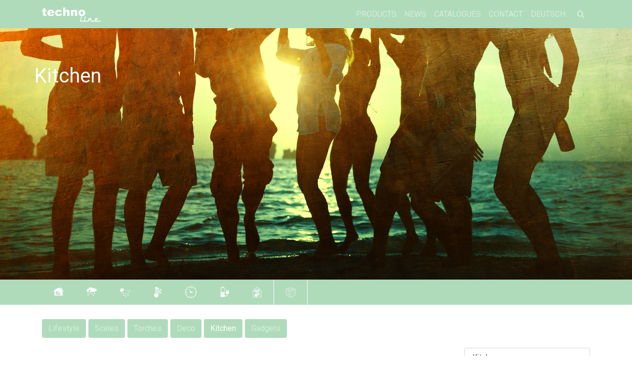

--- FILE ---
content_type: text/html; charset=UTF-8
request_url: https://www.technoline-berlin.de/catalog/en/Lifestyle/Kitchen
body_size: 11150
content:



  
  

  
  
  
<!DOCTYPE html>
<html lang="en">
<head>
  <meta charset="utf-8">
  <meta name="viewport" content="width=device-width, initial-scale=1, shrink-to-fit=no">
	
  <link rel="icon" href="/favicon.ico" type="image/x-icon">
  <link rel="shortcut icon" href="/Favicon6_512x512.png" type="image/x-icon">

  <title>Welcome to Technotrade Import-Export GmbH</title>
  
  <link rel="stylesheet" type="text/css" href="https://stackpath.bootstrapcdn.com/font-awesome/4.7.0/css/font-awesome.min.css">
  <link rel="stylesheet" href="https://stackpath.bootstrapcdn.com/bootstrap/4.3.1/css/bootstrap.min.css" integrity="sha384-ggOyR0iXCbMQv3Xipma34MD+dH/1fQ784/j6cY/iJTQUOhcWr7x9JvoRxT2MZw1T" crossorigin="anonymous">
  <link href="/css/style01.css" rel="stylesheet">
  <link href="/css/scrolling-nav.css" rel="stylesheet">
</head>
<body>

	
  
   <nav class="navbar navbar-expand-lg navbar-dark  fixed-top" id="mainNav" style="background-color: #afdbbb;" >
      <div class="container">
      <a class="navbar-brand js-scroll-trigger" href="/catalog/en"><img src="/images//tl-logo.png" class="tl-logo"></a>
      <button class="navbar-toggler" type="button" data-toggle="collapse" data-target="#navbarResponsive" aria-controls="navbarResponsive" aria-expanded="false" aria-label="Toggle navigation">
        <span class="navbar-toggler-icon"></span>
      </button>
      <div class="collapse navbar-collapse" id="navbarResponsive">
        <ul class="navbar-nav ml-auto">
          <li class="nav-item">
            <a class="nav-link js-scroll-trigger" href="/catalog/en#products">Products</a>
          </li>
          <li class="nav-item">
            <a class="nav-link js-scroll-trigger" href="/catalog/en#news">News</a>
          </li>
          <li class="nav-item">
            <a class="nav-link js-scroll-trigger" href="/catalog/en#catalog">Catalogues</a>
          </li>           
          <li class="nav-item">
            <a class="nav-link js-scroll-trigger" href="/catalog/en#contact">Contact</a>
          </li>          <li class="nav-item">
            <a class="nav-link js-scroll-trigger" href="/products.php?lang=de&id=225">Deutsch</a>
          </li>                   
        </ul>

        <div class="searchbar">
          <form method="post" action="/search.php?lang=en">
            <input class="search_input" type="text" name="search" placeholder="Type your text ..." >
            <a href="#" class="search_icon"><i class="fa fa-search"></i></a>
          </form>          
        </div> 

      </div>
    </div>
  </nav>


  <header  class="header1 bg-primarys text-white" style="background-image: url(/images/bg/bg-167.jpg); background-position: bottom;">
     <div class="container text-left">
      <h1>Kitchen</h1>

      <p class="text-white"></p>
      
    </div>
  </header>


  <div class="mt-navbar" style="background-color: #afdbbb;" >
    <div class="container">

      <div class="col-12 col-md-auto row justify-content-left" align="left">
          <nav class="nav nav-overflow" > 
            <a href="/catalog/en/MOBILE_ALERTS" class="text-white nav-link font-weight-normal text-xs" style=""> <img class="grow" src="/images/menu_logo/150.png" style="width: 35px;" data-toggle="tooltip" data-placement="bottom" title="MOBILE ALERTS"></a><a href="/catalog/en/More_Days_Forecast" class="text-white nav-link font-weight-normal text-xs" style=""> <img class="grow" src="/images/menu_logo/151.png" style="width: 35px;" data-toggle="tooltip" data-placement="bottom" title="More Days Forecast"></a><a href="/catalog/en/Weather" class="text-white nav-link font-weight-normal text-xs" style=""> <img class="grow" src="/images/menu_logo/153.png" style="width: 35px;" data-toggle="tooltip" data-placement="bottom" title="Weather"></a><a href="/catalog/en/Temperature" class="text-white nav-link font-weight-normal text-xs" style=""> <img class="grow" src="/images/menu_logo/157.png" style="width: 35px;" data-toggle="tooltip" data-placement="bottom" title="Temperature"></a><a href="/catalog/en/Time" class="text-white nav-link font-weight-normal text-xs" style=""> <img class="grow" src="/images/menu_logo/160.png" style="width: 35px;" data-toggle="tooltip" data-placement="bottom" title="Time"></a><a href="/catalog/en/Battery-_&_Charger" class="text-white nav-link font-weight-normal text-xs" style=""> <img class="grow" src="/images/menu_logo/161.png" style="width: 35px;" data-toggle="tooltip" data-placement="bottom" title="Battery- & Charger"></a><a href="/catalog/en/Tools" class="text-white nav-link font-weight-normal text-xs" style=""> <img class="grow" src="/images/menu_logo/162.png" style="width: 35px;" data-toggle="tooltip" data-placement="bottom" title="Tools"></a><a href="/catalog/en/Lifestyle" class="text-white nav-link font-weight-normal text-xs" style="border-left: 1px  solid white; border-right: 1px  solid white;"> <img class="grow" src="/images/menu_logo/167.png" style="width: 35px;" data-toggle="tooltip" data-placement="bottom" title="Lifestyle"></a>
          </nav>
        </div>

    </div>
  </div>


    

  <div class="container" style="margin-bottom: 15px;"><a href="/catalog/en/Lifestyle" class="btn" style="color: rgb(255,255,255,.5); background-color: #afdbbb; margin-right: 5px; margin-bottom: 5px;">Lifestyle</a><a href="/catalog/en/Lifestyle/Scales" class="btn" style="color: rgb(255,255,255,.5); background-color: #afdbbb; margin-right: 5px; margin-bottom: 5px;">Scales</a><a href="/catalog/en/Lifestyle/Torches" class="btn" style="color: rgb(255,255,255,.5); background-color: #afdbbb; margin-right: 5px; margin-bottom: 5px;">Torches</a><a href="/catalog/en/Lifestyle/Deco" class="btn" style="color: rgb(255,255,255,.5); background-color: #afdbbb; margin-right: 5px; margin-bottom: 5px;">Deco</a><a href="/catalog/en/Lifestyle/Kitchen" class="btn" style="color: #fff; background-color: #afdbbb; margin-right: 5px; margin-bottom: 5px;">Kitchen</a><a href="/catalog/en/Lifestyle/Gadgets" class="btn" style="color: rgb(255,255,255,.5); background-color: #afdbbb; margin-right: 5px; margin-bottom: 5px;">Gadgets</a></div>
  
  <div class="container border-bottom" style="margin-bottom: 20px;">
    <div class="row">

      
      <div class="col-md-9">
        <nav aria-label="breadcrumb" >
          <ol class="breadcrumb" style="background-color: #fff; margin-left: -18px;">
            <li class="breadcrumb-item"><a href="/catalog/en#products">Products</a></li>        
            <li class="breadcrumb-item"><a href="/catalog/en/Lifestyle">Lifestyle</a></li> <li class="breadcrumb-item active" aria-current="page">Kitchen</li>          </ol>
        </nav>
      </div>

      <div class="col-md-3">
        <div class='col-md-12' style='padding: 0; margin-bottom: 26px;'>
                  <form method='post' id= 'filter'>
                    <select class='form-control action' name='filter_name' onchange='this.form.submit()' >
                    <option type='submit' value='Kitchen' selected>Kitchen</option><option type='submit' value='Kitchen' >Kitchen</option><option type='submit' value='Kitchen scale' >Kitchen scale</option>      </select>
                </form>
              </div>        
      </div>
      
    </div>
  </div>


  <div class="container my-product" style="margin-top: 30px;">
    <div class="row">

                <div class="product_item col-xl-3 col-lg-4 col-md-4 col-sm-6 mb-5" >
              <a href="/product/en/KW_110" > 
                  <div align="center" class="border">                  
                    <img src="/images/artikel_img/615.png" >
                    <hr style="width: 90%">
                  <h3 class="product_text">Kitchen scale KW110</h3>
                </div>
               </a>
            </div>

                    <div class="product_item col-xl-3 col-lg-4 col-md-4 col-sm-6 mb-5" >
              <a href="/product/en/KW_100" > 
                  <div align="center" class="border">                  
                    <img src="/images/artikel_img/616.png" >
                    <hr style="width: 90%">
                  <h3 class="product_text">Kitchen scale KW100</h3>
                </div>
               </a>
            </div>

                    <div class="product_item col-xl-3 col-lg-4 col-md-4 col-sm-6 mb-5" >
              <a href="/product/en/854104" > 
                  <div align="center" class="border">                  
                    <img src="/images/artikel_img/600.png" >
                    <hr style="width: 90%">
                  <h3 class="product_text">854104</h3>
                </div>
               </a>
            </div>

          
        

          <div class="col-md-12">
            
          
              <nav class="navbar navbar-light " style="padding: 0;">

              
              <ul class="pagination" >

                
                </ul>
              </nav>
            </div>
           

    </div>
  </div>

  
 <footer class="section" style="margin-top: 50px; background-color: #afdbbb; ">
      <!--Content -->
      <div class="container">
        <div class="row align-items-center">
          <div class="col-md-6 col-sm-12" style="margin-top: 25px;">        
            <!-- Copyright -->
            <p class="text-white text-muted">
              <small class="text-white">&copy; 1997 - 2026 by TechnoTrade Import-Export GmbH</small>
            </p>
          </div>

          <div class="col-md-6 col-sm-12 navbar-dark" style="margin-top: 25px;">        
            <!-- Links -->
            <ul class="list-unstyled list-inline text-md-right" style="text-transform: uppercase;">
              
              <li class="list-inline-item">
                <a  href="/catalog/en#contact" class="text-white">
                  Contact                </a>
              </li>
              <li class="list-inline-item mr-2">
                <a href="/imprint/en" class="text-white">
                  Imprint                </a>
              </li>
              <li class="list-inline-item mr-2">
                <a href="/privacy/en" class="text-white">
                  Privacy                </a>
              </li>              
            </ul>
          </div>
        </div> <!-- / .row -->
      </div> <!-- / .container -->
    </footer>



	
<script src="https://code.jquery.com/jquery-3.3.1.slim.min.js" integrity="sha384-q8i/X+965DzO0rT7abK41JStQIAqVgRVzpbzo5smXKp4YfRvH+8abtTE1Pi6jizo" crossorigin="anonymous"></script>
<script src="https://cdnjs.cloudflare.com/ajax/libs/popper.js/1.14.7/umd/popper.min.js" integrity="sha384-UO2eT0CpHqdSJQ6hJty5KVphtPhzWj9WO1clHTMGa3JDZwrnQq4sF86dIHNDz0W1" crossorigin="anonymous"></script>
<script src="https://stackpath.bootstrapcdn.com/bootstrap/4.3.1/js/bootstrap.min.js" integrity="sha384-JjSmVgyd0p3pXB1rRibZUAYoIIy6OrQ6VrjIEaFf/nJGzIxFDsf4x0xIM+B07jRM" crossorigin="anonymous"></script>

</body>
</html>

--- FILE ---
content_type: text/css
request_url: https://www.technoline-berlin.de/css/scrolling-nav.css
body_size: 6028
content:



.bg-primarys{
 background: url('background.jpg');
 background-repeat: no-repeat;
 background-size: cover;
 background-position: 25% 75%;
 height: 536px;
 width: 100%;
 margin-top: 30px;
}



.bg-primarys p{
  #font-size: 25px;
  margin-left: 15px;
}


@media screen and (min-width: 2200px) {
    .bg-primarys{
      height: 636px;
      background-position:center bottom;
    }
  
}


@media screen and (min-width: 1500px) {
    .bg-primarys{
      height: 536px;
      background-size: normal;
      background-position: 25% 75%;
    }

      .testsiegel{
    margin-top: 330px;
    margin-left: -75px;
    max-width: 130px;
  }

  .wl1030{max-width: 180px !important;}
  .cover-text{font-size: 30px;}
    
}


@media only screen and (min-width: 900px) {

  .wl1030{max-width: 250px !important; margin-top: 80px;}

  .bg-primarys{
    height: 436px
    background-position: top center;
  }

  .testsiegel{
    margin-top: 300px;
    margin-left: -143px;
    width: 120px;
  }

  .co2-title{
    margin-top: -25px;
    font-size: 45px;
    color: #ac18ca !important;
  }

}



@media only screen and (max-width: 991px) {

  .wl1030{max-width: 230px !important; margin-top: 120px;}

  .bg-primarys{
    height: 436px
    background-position: top center;
  }

  .testsiegel{
    margin-top: 315px;
    margin-left: -130px;
    width: 110px;
  }

  .co2-title{
    margin-top: -15px;
    font-size: 40px;
    color: #ac18ca !important;
  }

}


@media only screen and (max-width: 767px) {

  .wl1030{max-width: 222px !important; margin-top: 138px;}

  .bg-primarys{
    height: 436px
    background-position: top center;
  }

  .testsiegel{
    margin-top: 320px;
    margin-left: -120px;
    width: 100px;
  }

  .co2-title{
    margin-top: -15px;
    font-size: 32px;
    color: #ac18ca !important;
  }

}



@media only screen and (max-width: 575px) {

  .wl1030{max-width: 295px !important; margin-top: 70px; margin-left: 144px;}

  .bg-primarys{
    height: 812px;
    background-position: top center;
  }

  .testsiegel{
    margin-top: 380px;
    margin-left: 15px;
    width: 115px;
  }

  .co2-title{
    margin-top: -15px;
    font-size: 32px;
    color: #ac18ca !important;
    margin-left: 15px;
  }

}

/*
@media only screen and (max-width: 576px) {
  .bg-primarys{height: 636px; background-position: -20px; }
  .bg-primarys p{font-size: 20px;}


  .wl1030{max-width: 280px;}
  .cover-text{font-size: 30px;}
    
}*/


.banner-tt{overflow-x: hidden;}

.wl1030{
  #height: auto; 
  #max-width: 280px;
}


.testsiegel{
  height: auto; 
  position: absolute;
  #margin-top: 380px;
  #margin-left: -70px;
  #max-width: 70px;
}

.cover-text{
  font-weight: 600;
  opacity: 2;
}













header {
 # padding: 342px 0 100px;
}

#myBtn {
  display: none;
  position: fixed;
  bottom: 20px;
  right: 15px;
  z-index: 99;
  font-size: 15px;
  border: none;
  outline: none;
  background-color: #c30709;
  color: white;
  cursor: pointer;
  padding: 15px;
  border-radius: 4px;
}

#myBtn:hover {
  background-color: #343a40;
}

header .container{
  padding: 100px 0 100px;

}

.header1 {
  #padding: 156px 0 100px;
}

.tl-logo{
  width: 120px;
}

section {
  padding: 70px 0;
  margin-bottom: 30px;
}

#produkte{
  margin-top: -30px;
}


.nav-item{
  text-transform: uppercase;
}

.navbar ul{
  text-transform: uppercase;
}

.list-unstyled a{
  text-decoration: none;
}

.breadcrumb a{
  text-decoration: none;
}

.breadcrumb-item a{
  color: #000;
}


/* ~~~~~~~~~~~~~~~~~~~~~~~~~ */


/***  NAVBAR CATEGORY START **/
.mt-navbar {
 margin-bottom: 1.8125rem;
}
.nav-overflow { 
 flex-wrap: nowrap;
 overflow: auto;
}
.font-weight-normal {
 font-weight:400!important
}
.text-xs {
 font-size:.85rem!important
}
.justify-content-center {
  -ms-flex-pack: center !important;
  justify-content: center !important;
}
/***  NAVBAR CATEGORY END **/


/* ~~~~~~~~~~~~~~~~~~~~~~~~~ */


/***  KATALOG IMG START **/
.img-effect,
.img-effect>img {
 position:relative
}
.img-effect>img {
 box-shadow:0 25px 100px -5px rgba(0,0,0,.15);
 z-index:1
}
.img-effect-border {
 padding-left:10%;
 padding-right:20%
}
.img-effect-border:before {
 content:"";
 position:absolute;
 top:75%;
 bottom:-10%;
 left:35%;
 right:10%;
 border:1.8px solid #343a40;
}
.img-effect-border:after {
 content:"";
 position:absolute;
 top:-10%;
 bottom:75%;
 left:0;
 right:55%;
 border:1.8px solid #343a40;
}

.img-effect-solid {
 padding-left:20%;
 padding-right:10%
}
.img-effect-solid:before {
 content:"";
 position:absolute;
 top:35%;
 bottom:10%;
 left:0;
 right:0;
 border:1.8px solid #343a40;
}

.img-effect-border_new {
 padding-left:10%;
 padding-right:20%
}
.img-effect-border_new:before {
 content:"";
 position:absolute;
 top:75%;
 bottom:-10%;
 left:0%;
 right:40%;
 border:1.8px solid #343a40;
}
.img-effect-border_new:after {
 content:"";
 position:absolute;
 top:-10%;
 bottom:75%;
 left:40%;
 right:10%;
 border:1.8px solid #343a40;
}

/***  KATALOG IMG END **/


/* ~~~~~~~~~~~~~~~~~~~~~~~~~ */


/***  SEARCH START **/
.searchbar{
  background-color: transparent;
	margin-bottom: auto;
	margin-top: auto;
	height: 39px;
	border-radius: 3px;
	padding: 4px;
	float: left;
  #border: 1px solid;
  #border-color: rgb(255,255,255,.5);
}
.search_input{
    color: white;
    border: 0;
    outline: 0;
    background: none;
    width: 0;
    caret-color:transparent;
    line-height: 30px;
    transition: width 0.4s linear;
    margin-left: 0px;
}
.searchbar:hover > form > .search_input{
    width: 180px;
    caret-color:white;
    transition: width 0.4s linear;
    height: 32px;
  border-radius: 3px;
  padding: 4px;

    border-radius: 3px;
    border: 1px solid;
    border-color: rgb(255,255,255,.5);
}
.searchbar:hover > form > .search_icon{
    #background: white;
    color: transparent;
    text-decoration: none;
}
.search_icon{
    height: 30px;
    width: 30px;
    float: right;
    display: flex;
    justify-content: center;
    align-items: center;
    border-radius: 0%;
    color: rgb(255,255,255,.5);
}
/***  SEARCH RND **/
